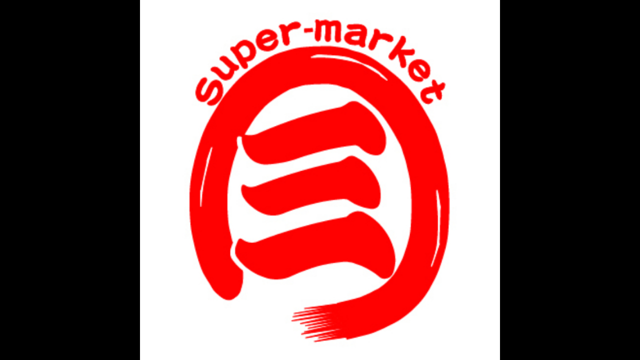

--- FILE ---
content_type: text/html; charset=utf-8
request_url: https://page.line.me/173kjhpv/profile/img
body_size: 6074
content:
<!DOCTYPE html><html lang="en"><script id="oa-script-list" type="application/json">https://page.line-scdn.net/_next/static/chunks/pages/_app-04a59534f1b6ba96.js,https://page.line-scdn.net/_next/static/chunks/pages/%5BsearchId%5D/profile/img-5420dcdf93fa9498.js</script><head><meta charSet="UTF-8"/><meta name="viewport" content="width=device-width,initial-scale=1,minimum-scale=1,maximum-scale=1,user-scalable=no,viewport-fit=cover"/><link rel="apple-touch-icon" sizes="180x180" href="https://page.line-scdn.net/favicons/apple-touch-icon.png"/><link rel="icon" type="image/png" sizes="32x32" href="https://page.line-scdn.net/favicons/favicon-32x32.png"/><link rel="icon" type="image/png" sizes="16x16" href="https://page.line-scdn.net/favicons/favicon-16x16.png&quot;"/><link rel="mask-icon" href="https://page.line-scdn.net/favicons/safari-pinned-tab.svg" color="#4ecd00"/><link rel="shortcut icon" href="https://page.line-scdn.net/favicons/favicon.ico"/><meta name="theme-color" content="#ffffff"/><meta property="og:image" content="https://page-share.line.me//%40173kjhpv/global/og_image.png?ts=1768623538321"/><meta name="twitter:card" content="summary_large_image"/><link rel="stylesheet" href="https://unpkg.com/swiper@6.8.1/swiper-bundle.min.css"/><title>新鮮市場 草加店 | LINE Official Account</title><meta property="og:title" content="新鮮市場 草加店 | LINE Official Account"/><meta name="twitter:title" content="新鮮市場 草加店 | LINE Official Account"/><link rel="canonical" href="https://page.line.me/173kjhpv/profile/img"/><meta property="line:service_name" content="Official Account"/><meta name="description" content="新鮮市場 草加店&#x27;s LINE official account profile page. Add them as a friend for the latest news."/><meta name="next-head-count" content="17"/><link rel="preload" href="https://page.line-scdn.net/_next/static/css/6c56c7c442f9e637.css" as="style"/><link rel="stylesheet" href="https://page.line-scdn.net/_next/static/css/6c56c7c442f9e637.css" data-n-g=""/><link rel="preload" href="https://page.line-scdn.net/_next/static/css/f1585048c0ed3de6.css" as="style"/><link rel="stylesheet" href="https://page.line-scdn.net/_next/static/css/f1585048c0ed3de6.css" data-n-p=""/><noscript data-n-css=""></noscript><script defer="" nomodule="" src="https://page.line-scdn.net/_next/static/chunks/polyfills-c67a75d1b6f99dc8.js"></script><script src="https://page.line-scdn.net/_next/static/chunks/webpack-130e19885477412b.js" defer=""></script><script src="https://page.line-scdn.net/_next/static/chunks/framework-5d5971fdfab04833.js" defer=""></script><script src="https://page.line-scdn.net/_next/static/chunks/main-05d9c954f502a1b0.js" defer=""></script><script src="https://page.line-scdn.net/_next/static/chunks/137-90ab3d3bd63e8e4a.js" defer=""></script><script src="https://page.line-scdn.net/_next/static/wbE9r1btNEObkNSy-fn7d/_buildManifest.js" defer=""></script><script src="https://page.line-scdn.net/_next/static/wbE9r1btNEObkNSy-fn7d/_ssgManifest.js" defer=""></script></head><body class=""><div id="__next"><div class="wrap_viewer" style="--profile-button-color:#323b54"><header id="header" class="header header_web"><div class="header_wrap"><span class="header_logo"><svg xmlns="http://www.w3.org/2000/svg" fill="none" viewBox="0 0 250 17" class="header_logo_image" role="img" aria-label="LINE OFFICIAL ACCOUNT" title="LINE OFFICIAL ACCOUNT"><path fill="#000" d="M.118 16V1.204H3.88v11.771h6.121V16zm11.607 0V1.204h3.763V16zm6.009 0V1.204h3.189l5.916 8.541h.072V1.204h3.753V16h-3.158l-5.947-8.634h-.072V16zm15.176 0V1.204h10.14v3.025h-6.377V7.15h5.998v2.83h-5.998v2.994h6.378V16zm23.235.267c-4.491 0-7.3-2.943-7.3-7.66v-.02c0-4.707 2.83-7.65 7.3-7.65 4.502 0 7.311 2.943 7.311 7.65v.02c0 4.717-2.8 7.66-7.311 7.66m0-3.118c2.153 0 3.486-1.763 3.486-4.542v-.02c0-2.8-1.363-4.533-3.486-4.533-2.102 0-3.466 1.723-3.466 4.532v.02c0 2.81 1.354 4.543 3.466 4.543M65.291 16V1.204h10.07v3.025h-6.306v3.373h5.732v2.881h-5.732V16zm11.731 0V1.204h10.07v3.025h-6.307v3.373h5.732v2.881h-5.732V16zm11.73 0V1.204h3.764V16zm12.797.267c-4.44 0-7.198-2.84-7.198-7.67v-.01c0-4.83 2.779-7.65 7.198-7.65 3.866 0 6.542 2.481 6.676 5.793v.103h-3.62l-.021-.154c-.235-1.538-1.312-2.625-3.035-2.625-2.06 0-3.363 1.692-3.363 4.522v.01c0 2.861 1.313 4.563 3.374 4.563 1.63 0 2.789-1.015 3.045-2.666l.02-.112h3.62l-.01.112c-.133 3.312-2.84 5.784-6.686 5.784m8.47-.267V1.204h3.763V16zm5.189 0 4.983-14.796h4.604L129.778 16h-3.947l-.923-3.25h-4.83l-.923 3.25zm7.249-11.577-1.6 5.62h3.271l-1.599-5.62zM131.204 16V1.204h3.763v11.771h6.121V16zm14.868 0 4.983-14.796h4.604L160.643 16h-3.948l-.923-3.25h-4.83L150.02 16zm7.249-11.577-1.599 5.62h3.271l-1.6-5.62zm14.653 11.844c-4.44 0-7.198-2.84-7.198-7.67v-.01c0-4.83 2.779-7.65 7.198-7.65 3.866 0 6.542 2.481 6.675 5.793v.103h-3.619l-.021-.154c-.236-1.538-1.312-2.625-3.035-2.625-2.061 0-3.363 1.692-3.363 4.522v.01c0 2.861 1.312 4.563 3.373 4.563 1.631 0 2.789-1.015 3.046-2.666l.02-.112h3.62l-.01.112c-.134 3.312-2.841 5.784-6.686 5.784m15.258 0c-4.44 0-7.198-2.84-7.198-7.67v-.01c0-4.83 2.778-7.65 7.198-7.65 3.866 0 6.542 2.481 6.675 5.793v.103h-3.619l-.021-.154c-.236-1.538-1.312-2.625-3.035-2.625-2.061 0-3.363 1.692-3.363 4.522v.01c0 2.861 1.312 4.563 3.373 4.563 1.631 0 2.789-1.015 3.046-2.666l.02-.112h3.62l-.011.112c-.133 3.312-2.84 5.784-6.685 5.784m15.36 0c-4.491 0-7.3-2.943-7.3-7.66v-.02c0-4.707 2.83-7.65 7.3-7.65 4.502 0 7.311 2.943 7.311 7.65v.02c0 4.717-2.799 7.66-7.311 7.66m0-3.118c2.154 0 3.487-1.763 3.487-4.542v-.02c0-2.8-1.364-4.533-3.487-4.533-2.102 0-3.466 1.723-3.466 4.532v.02c0 2.81 1.354 4.543 3.466 4.543m15.514 3.118c-3.855 0-6.367-2.184-6.367-5.517V1.204h3.763v9.187c0 1.723.923 2.758 2.615 2.758 1.681 0 2.604-1.035 2.604-2.758V1.204h3.763v9.546c0 3.322-2.491 5.517-6.378 5.517M222.73 16V1.204h3.189l5.916 8.541h.072V1.204h3.753V16h-3.158l-5.947-8.634h-.072V16zm18.611 0V4.229h-4.081V1.204h11.915v3.025h-4.081V16z"></path></svg></span></div></header><div class="viewer zoom"><div class="lst_viewer"><div class="viewer_item"><picture class="picture"><img class="image" alt="" src="https://profile.line-scdn.net/0h_JIzC0D0AGV0AylHc-5_MkhGDggDLQYtDDIdAFADXldfNE9kTjUdVwRRXlUMZBUzSjIYBlIEXlQK?0"/></picture></div></div></div></div></div><script src="https://static.line-scdn.net/liff/edge/versions/2.27.1/sdk.js"></script><script src="https://static.line-scdn.net/uts/edge/stable/uts.js"></script><script id="__NEXT_DATA__" type="application/json">{"props":{"pageProps":{"initialDataString":"{\"lang\":\"en\",\"origin\":\"web\",\"opener\":{},\"device\":\"Desktop\",\"lineAppVersion\":\"\",\"requestedSearchId\":\"173kjhpv\",\"openQrModal\":false,\"isBusinessAccountLineMeDomain\":false,\"account\":{\"accountInfo\":{\"id\":\"400734391761977\",\"countryCode\":\"JP\",\"managingCountryCode\":null,\"basicSearchId\":\"@173kjhpv\",\"subPageId\":\"400734391761978\",\"profileConfig\":{\"activateSearchId\":true,\"activateFollowerCount\":false},\"shareInfoImage\":\"https://page-share.line.me//%40173kjhpv/global/og_image.png?ts=1768623538321\",\"friendCount\":1351},\"profile\":{\"type\":\"basic\",\"name\":\"新鮮市場 草加店\",\"badgeType\":\"certified\",\"profileImg\":{\"original\":\"https://profile.line-scdn.net/0h_JIzC0D0AGV0AylHc-5_MkhGDggDLQYtDDIdAFADXldfNE9kTjUdVwRRXlUMZBUzSjIYBlIEXlQK\",\"thumbs\":{\"xSmall\":\"https://profile.line-scdn.net/0h_JIzC0D0AGV0AylHc-5_MkhGDggDLQYtDDIdAFADXldfNE9kTjUdVwRRXlUMZBUzSjIYBlIEXlQK/preview\",\"small\":\"https://profile.line-scdn.net/0h_JIzC0D0AGV0AylHc-5_MkhGDggDLQYtDDIdAFADXldfNE9kTjUdVwRRXlUMZBUzSjIYBlIEXlQK/preview\",\"mid\":\"https://profile.line-scdn.net/0h_JIzC0D0AGV0AylHc-5_MkhGDggDLQYtDDIdAFADXldfNE9kTjUdVwRRXlUMZBUzSjIYBlIEXlQK/preview\",\"large\":\"https://profile.line-scdn.net/0h_JIzC0D0AGV0AylHc-5_MkhGDggDLQYtDDIdAFADXldfNE9kTjUdVwRRXlUMZBUzSjIYBlIEXlQK/preview\",\"xLarge\":\"https://profile.line-scdn.net/0h_JIzC0D0AGV0AylHc-5_MkhGDggDLQYtDDIdAFADXldfNE9kTjUdVwRRXlUMZBUzSjIYBlIEXlQK/preview\",\"xxLarge\":\"https://profile.line-scdn.net/0h_JIzC0D0AGV0AylHc-5_MkhGDggDLQYtDDIdAFADXldfNE9kTjUdVwRRXlUMZBUzSjIYBlIEXlQK/preview\"}},\"btnList\":[{\"type\":\"chat\",\"color\":\"#3c3e43\",\"chatReplyTimeDisplay\":false},{\"type\":\"home\",\"color\":\"#3c3e43\"}],\"buttonColor\":\"#323b54\",\"info\":{\"statusMsg\":\"新鮮市場 草加店\",\"basicInfo\":null},\"oaCallable\":false,\"floatingBarMessageList\":[],\"actionButtonServiceUrls\":[{\"buttonType\":\"HOME\",\"url\":\"https://line.me/R/home/public/main?id=173kjhpv\"}],\"displayInformation\":{\"workingTime\":null,\"budget\":null,\"callType\":null,\"oaCallable\":false,\"oaCallAnyway\":false,\"tel\":null,\"website\":null,\"address\":null,\"newAddress\":null,\"oldAddressDeprecated\":false}},\"pluginList\":[{\"type\":\"media\",\"id\":\"400734391761979\",\"content\":{\"itemList\":[]}},{\"type\":\"recommendation\",\"id\":\"RecommendationPlugin\",\"content\":{\"i2i\":{\"itemList\":[{\"accountId\":\"925nagbo\",\"name\":\"新鮮市場 八幡店\",\"img\":{\"original\":\"https://profile.line-scdn.net/0hA4stm976HhtODTc5SfJhTHJIEHY5IxhTNmgBdD8OQSs2OlBPJm5TdTkNEC5nNApFJT8FLm8ERStr\",\"thumbs\":{\"xSmall\":\"https://profile.line-scdn.net/0hA4stm976HhtODTc5SfJhTHJIEHY5IxhTNmgBdD8OQSs2OlBPJm5TdTkNEC5nNApFJT8FLm8ERStr/preview\",\"small\":\"https://profile.line-scdn.net/0hA4stm976HhtODTc5SfJhTHJIEHY5IxhTNmgBdD8OQSs2OlBPJm5TdTkNEC5nNApFJT8FLm8ERStr/preview\",\"mid\":\"https://profile.line-scdn.net/0hA4stm976HhtODTc5SfJhTHJIEHY5IxhTNmgBdD8OQSs2OlBPJm5TdTkNEC5nNApFJT8FLm8ERStr/preview\",\"large\":\"https://profile.line-scdn.net/0hA4stm976HhtODTc5SfJhTHJIEHY5IxhTNmgBdD8OQSs2OlBPJm5TdTkNEC5nNApFJT8FLm8ERStr/preview\",\"xLarge\":\"https://profile.line-scdn.net/0hA4stm976HhtODTc5SfJhTHJIEHY5IxhTNmgBdD8OQSs2OlBPJm5TdTkNEC5nNApFJT8FLm8ERStr/preview\",\"xxLarge\":\"https://profile.line-scdn.net/0hA4stm976HhtODTc5SfJhTHJIEHY5IxhTNmgBdD8OQSs2OlBPJm5TdTkNEC5nNApFJT8FLm8ERStr/preview\"}},\"badgeType\":\"certified\",\"friendCount\":3132,\"pluginIconList\":[]},{\"accountId\":\"500bbvin\",\"name\":\"コモディイイダ 鹿浜店\",\"img\":{\"original\":\"https://profile.line-scdn.net/0hF5mlx91JGRpQFTKbW39mTWxQF3cnOx9SKCdWficUQn0tJlZFbnIEKCBBRi90IVxPaSNXLiFHQ3h-\",\"thumbs\":{\"xSmall\":\"https://profile.line-scdn.net/0hF5mlx91JGRpQFTKbW39mTWxQF3cnOx9SKCdWficUQn0tJlZFbnIEKCBBRi90IVxPaSNXLiFHQ3h-/preview\",\"small\":\"https://profile.line-scdn.net/0hF5mlx91JGRpQFTKbW39mTWxQF3cnOx9SKCdWficUQn0tJlZFbnIEKCBBRi90IVxPaSNXLiFHQ3h-/preview\",\"mid\":\"https://profile.line-scdn.net/0hF5mlx91JGRpQFTKbW39mTWxQF3cnOx9SKCdWficUQn0tJlZFbnIEKCBBRi90IVxPaSNXLiFHQ3h-/preview\",\"large\":\"https://profile.line-scdn.net/0hF5mlx91JGRpQFTKbW39mTWxQF3cnOx9SKCdWficUQn0tJlZFbnIEKCBBRi90IVxPaSNXLiFHQ3h-/preview\",\"xLarge\":\"https://profile.line-scdn.net/0hF5mlx91JGRpQFTKbW39mTWxQF3cnOx9SKCdWficUQn0tJlZFbnIEKCBBRi90IVxPaSNXLiFHQ3h-/preview\",\"xxLarge\":\"https://profile.line-scdn.net/0hF5mlx91JGRpQFTKbW39mTWxQF3cnOx9SKCdWficUQn0tJlZFbnIEKCBBRi90IVxPaSNXLiFHQ3h-/preview\"}},\"badgeType\":\"certified\",\"friendCount\":1056,\"pluginIconList\":[]},{\"accountId\":\"411qqtcb\",\"name\":\"almond eye\",\"img\":{\"original\":\"https://profile.line-scdn.net/0hDBhJww7JG21VMwjiQYVkOml2FQAiHR0lLQAEXHNgFlksAA5rb1NSDHI7Egp7BQs_b1YAXyBnRAh9\",\"thumbs\":{\"xSmall\":\"https://profile.line-scdn.net/0hDBhJww7JG21VMwjiQYVkOml2FQAiHR0lLQAEXHNgFlksAA5rb1NSDHI7Egp7BQs_b1YAXyBnRAh9/preview\",\"small\":\"https://profile.line-scdn.net/0hDBhJww7JG21VMwjiQYVkOml2FQAiHR0lLQAEXHNgFlksAA5rb1NSDHI7Egp7BQs_b1YAXyBnRAh9/preview\",\"mid\":\"https://profile.line-scdn.net/0hDBhJww7JG21VMwjiQYVkOml2FQAiHR0lLQAEXHNgFlksAA5rb1NSDHI7Egp7BQs_b1YAXyBnRAh9/preview\",\"large\":\"https://profile.line-scdn.net/0hDBhJww7JG21VMwjiQYVkOml2FQAiHR0lLQAEXHNgFlksAA5rb1NSDHI7Egp7BQs_b1YAXyBnRAh9/preview\",\"xLarge\":\"https://profile.line-scdn.net/0hDBhJww7JG21VMwjiQYVkOml2FQAiHR0lLQAEXHNgFlksAA5rb1NSDHI7Egp7BQs_b1YAXyBnRAh9/preview\",\"xxLarge\":\"https://profile.line-scdn.net/0hDBhJww7JG21VMwjiQYVkOml2FQAiHR0lLQAEXHNgFlksAA5rb1NSDHI7Egp7BQs_b1YAXyBnRAh9/preview\"}},\"badgeType\":\"certified\",\"friendCount\":566,\"pluginIconList\":[\"coupon\",\"rewardCard\"]},{\"accountId\":\"zoo9927t\",\"name\":\"ジェーソン草加店\",\"img\":{\"original\":\"https://profile.line-scdn.net/0hmYevS32pMnZYDxhRAw9NIWRKPBsvITQ-IGp0ESgIOxUhN3QoYm4uQH8GOEB2OnZ3Zm4pQHQJZRUg\",\"thumbs\":{\"xSmall\":\"https://profile.line-scdn.net/0hmYevS32pMnZYDxhRAw9NIWRKPBsvITQ-IGp0ESgIOxUhN3QoYm4uQH8GOEB2OnZ3Zm4pQHQJZRUg/preview\",\"small\":\"https://profile.line-scdn.net/0hmYevS32pMnZYDxhRAw9NIWRKPBsvITQ-IGp0ESgIOxUhN3QoYm4uQH8GOEB2OnZ3Zm4pQHQJZRUg/preview\",\"mid\":\"https://profile.line-scdn.net/0hmYevS32pMnZYDxhRAw9NIWRKPBsvITQ-IGp0ESgIOxUhN3QoYm4uQH8GOEB2OnZ3Zm4pQHQJZRUg/preview\",\"large\":\"https://profile.line-scdn.net/0hmYevS32pMnZYDxhRAw9NIWRKPBsvITQ-IGp0ESgIOxUhN3QoYm4uQH8GOEB2OnZ3Zm4pQHQJZRUg/preview\",\"xLarge\":\"https://profile.line-scdn.net/0hmYevS32pMnZYDxhRAw9NIWRKPBsvITQ-IGp0ESgIOxUhN3QoYm4uQH8GOEB2OnZ3Zm4pQHQJZRUg/preview\",\"xxLarge\":\"https://profile.line-scdn.net/0hmYevS32pMnZYDxhRAw9NIWRKPBsvITQ-IGp0ESgIOxUhN3QoYm4uQH8GOEB2OnZ3Zm4pQHQJZRUg/preview\"}},\"badgeType\":\"certified\",\"friendCount\":3459,\"pluginIconList\":[]},{\"accountId\":\"019rlfbu\",\"name\":\"コモディイイダ 西新小岩店\",\"img\":{\"original\":\"https://profile.line-scdn.net/0hAr0xqhc6Hl0NAQ32G_phCjFEEDB6LxgVdW5ZaXtWR2t3ZQoOZWICPXoDEGVzOQ0KM2dRaX0JQj4k\",\"thumbs\":{\"xSmall\":\"https://profile.line-scdn.net/0hAr0xqhc6Hl0NAQ32G_phCjFEEDB6LxgVdW5ZaXtWR2t3ZQoOZWICPXoDEGVzOQ0KM2dRaX0JQj4k/preview\",\"small\":\"https://profile.line-scdn.net/0hAr0xqhc6Hl0NAQ32G_phCjFEEDB6LxgVdW5ZaXtWR2t3ZQoOZWICPXoDEGVzOQ0KM2dRaX0JQj4k/preview\",\"mid\":\"https://profile.line-scdn.net/0hAr0xqhc6Hl0NAQ32G_phCjFEEDB6LxgVdW5ZaXtWR2t3ZQoOZWICPXoDEGVzOQ0KM2dRaX0JQj4k/preview\",\"large\":\"https://profile.line-scdn.net/0hAr0xqhc6Hl0NAQ32G_phCjFEEDB6LxgVdW5ZaXtWR2t3ZQoOZWICPXoDEGVzOQ0KM2dRaX0JQj4k/preview\",\"xLarge\":\"https://profile.line-scdn.net/0hAr0xqhc6Hl0NAQ32G_phCjFEEDB6LxgVdW5ZaXtWR2t3ZQoOZWICPXoDEGVzOQ0KM2dRaX0JQj4k/preview\",\"xxLarge\":\"https://profile.line-scdn.net/0hAr0xqhc6Hl0NAQ32G_phCjFEEDB6LxgVdW5ZaXtWR2t3ZQoOZWICPXoDEGVzOQ0KM2dRaX0JQj4k/preview\"}},\"badgeType\":\"certified\",\"friendCount\":665,\"pluginIconList\":[]},{\"accountId\":\"114ijocm\",\"name\":\"コモディイイダ　金町店\",\"img\":{\"original\":\"https://profile.line-scdn.net/0hOFXq4KJWEGllCDjpWopvPllNHgQSJhYhHW8KWEdaSl1OP1Y9C2gICxdcSF8dOlU-WToNXBBYGQoa\",\"thumbs\":{\"xSmall\":\"https://profile.line-scdn.net/0hOFXq4KJWEGllCDjpWopvPllNHgQSJhYhHW8KWEdaSl1OP1Y9C2gICxdcSF8dOlU-WToNXBBYGQoa/preview\",\"small\":\"https://profile.line-scdn.net/0hOFXq4KJWEGllCDjpWopvPllNHgQSJhYhHW8KWEdaSl1OP1Y9C2gICxdcSF8dOlU-WToNXBBYGQoa/preview\",\"mid\":\"https://profile.line-scdn.net/0hOFXq4KJWEGllCDjpWopvPllNHgQSJhYhHW8KWEdaSl1OP1Y9C2gICxdcSF8dOlU-WToNXBBYGQoa/preview\",\"large\":\"https://profile.line-scdn.net/0hOFXq4KJWEGllCDjpWopvPllNHgQSJhYhHW8KWEdaSl1OP1Y9C2gICxdcSF8dOlU-WToNXBBYGQoa/preview\",\"xLarge\":\"https://profile.line-scdn.net/0hOFXq4KJWEGllCDjpWopvPllNHgQSJhYhHW8KWEdaSl1OP1Y9C2gICxdcSF8dOlU-WToNXBBYGQoa/preview\",\"xxLarge\":\"https://profile.line-scdn.net/0hOFXq4KJWEGllCDjpWopvPllNHgQSJhYhHW8KWEdaSl1OP1Y9C2gICxdcSF8dOlU-WToNXBBYGQoa/preview\"}},\"badgeType\":\"certified\",\"friendCount\":859,\"pluginIconList\":[]},{\"accountId\":\"907wwoqi\",\"name\":\"マルエツ 草加稲荷店\",\"img\":{\"original\":\"https://profile.line-scdn.net/0hRE7HSypBDWoKMSRvqnByPTZ0Awd9HwsicgMXWyg0VFguUUk9NVVCCX83Uw91CExrMF5ECyxjUVJ3\",\"thumbs\":{\"xSmall\":\"https://profile.line-scdn.net/0hRE7HSypBDWoKMSRvqnByPTZ0Awd9HwsicgMXWyg0VFguUUk9NVVCCX83Uw91CExrMF5ECyxjUVJ3/preview\",\"small\":\"https://profile.line-scdn.net/0hRE7HSypBDWoKMSRvqnByPTZ0Awd9HwsicgMXWyg0VFguUUk9NVVCCX83Uw91CExrMF5ECyxjUVJ3/preview\",\"mid\":\"https://profile.line-scdn.net/0hRE7HSypBDWoKMSRvqnByPTZ0Awd9HwsicgMXWyg0VFguUUk9NVVCCX83Uw91CExrMF5ECyxjUVJ3/preview\",\"large\":\"https://profile.line-scdn.net/0hRE7HSypBDWoKMSRvqnByPTZ0Awd9HwsicgMXWyg0VFguUUk9NVVCCX83Uw91CExrMF5ECyxjUVJ3/preview\",\"xLarge\":\"https://profile.line-scdn.net/0hRE7HSypBDWoKMSRvqnByPTZ0Awd9HwsicgMXWyg0VFguUUk9NVVCCX83Uw91CExrMF5ECyxjUVJ3/preview\",\"xxLarge\":\"https://profile.line-scdn.net/0hRE7HSypBDWoKMSRvqnByPTZ0Awd9HwsicgMXWyg0VFguUUk9NVVCCX83Uw91CExrMF5ECyxjUVJ3/preview\"}},\"badgeType\":\"certified\",\"friendCount\":968,\"pluginIconList\":[]},{\"accountId\":\"865gmduh\",\"name\":\"コープ早稲田店\",\"img\":{\"original\":\"https://profile.line-scdn.net/0hWyJskwr2CFZ3Ch3UnPl3AUtPBjsAJA4eD20XY1YOXjNfPU9SSThPYFcMAm9fbUYGTW5ANloCVGJT\",\"thumbs\":{\"xSmall\":\"https://profile.line-scdn.net/0hWyJskwr2CFZ3Ch3UnPl3AUtPBjsAJA4eD20XY1YOXjNfPU9SSThPYFcMAm9fbUYGTW5ANloCVGJT/preview\",\"small\":\"https://profile.line-scdn.net/0hWyJskwr2CFZ3Ch3UnPl3AUtPBjsAJA4eD20XY1YOXjNfPU9SSThPYFcMAm9fbUYGTW5ANloCVGJT/preview\",\"mid\":\"https://profile.line-scdn.net/0hWyJskwr2CFZ3Ch3UnPl3AUtPBjsAJA4eD20XY1YOXjNfPU9SSThPYFcMAm9fbUYGTW5ANloCVGJT/preview\",\"large\":\"https://profile.line-scdn.net/0hWyJskwr2CFZ3Ch3UnPl3AUtPBjsAJA4eD20XY1YOXjNfPU9SSThPYFcMAm9fbUYGTW5ANloCVGJT/preview\",\"xLarge\":\"https://profile.line-scdn.net/0hWyJskwr2CFZ3Ch3UnPl3AUtPBjsAJA4eD20XY1YOXjNfPU9SSThPYFcMAm9fbUYGTW5ANloCVGJT/preview\",\"xxLarge\":\"https://profile.line-scdn.net/0hWyJskwr2CFZ3Ch3UnPl3AUtPBjsAJA4eD20XY1YOXjNfPU9SSThPYFcMAm9fbUYGTW5ANloCVGJT/preview\"}},\"badgeType\":\"certified\",\"friendCount\":685,\"pluginIconList\":[]},{\"accountId\":\"194wtyea\",\"name\":\"小僧寿し　鹿骨店\",\"img\":{\"original\":\"https://profile.line-scdn.net/0hDjmUuU2JG0VQLDIIL9hkEmxpFSgnAh0NKExVK3Z4QHd1TlVHO01WcyF4QHd9FAhAbUxQJ3x8QCd0\",\"thumbs\":{\"xSmall\":\"https://profile.line-scdn.net/0hDjmUuU2JG0VQLDIIL9hkEmxpFSgnAh0NKExVK3Z4QHd1TlVHO01WcyF4QHd9FAhAbUxQJ3x8QCd0/preview\",\"small\":\"https://profile.line-scdn.net/0hDjmUuU2JG0VQLDIIL9hkEmxpFSgnAh0NKExVK3Z4QHd1TlVHO01WcyF4QHd9FAhAbUxQJ3x8QCd0/preview\",\"mid\":\"https://profile.line-scdn.net/0hDjmUuU2JG0VQLDIIL9hkEmxpFSgnAh0NKExVK3Z4QHd1TlVHO01WcyF4QHd9FAhAbUxQJ3x8QCd0/preview\",\"large\":\"https://profile.line-scdn.net/0hDjmUuU2JG0VQLDIIL9hkEmxpFSgnAh0NKExVK3Z4QHd1TlVHO01WcyF4QHd9FAhAbUxQJ3x8QCd0/preview\",\"xLarge\":\"https://profile.line-scdn.net/0hDjmUuU2JG0VQLDIIL9hkEmxpFSgnAh0NKExVK3Z4QHd1TlVHO01WcyF4QHd9FAhAbUxQJ3x8QCd0/preview\",\"xxLarge\":\"https://profile.line-scdn.net/0hDjmUuU2JG0VQLDIIL9hkEmxpFSgnAh0NKExVK3Z4QHd1TlVHO01WcyF4QHd9FAhAbUxQJ3x8QCd0/preview\"}},\"badgeType\":\"certified\",\"friendCount\":644,\"pluginIconList\":[\"takeout\"]},{\"accountId\":\"833vxpga\",\"name\":\"トライプラス鎌ヶ谷駅前校\",\"img\":{\"original\":\"https://profile.line-scdn.net/0hWW5WtPD4CHgILhhQ_u53LzRrBhV_AA4wcEpGTistBR0iTUt9MkxFHS8rARpwSk8oPU5GHCgrVhxx\",\"thumbs\":{\"xSmall\":\"https://profile.line-scdn.net/0hWW5WtPD4CHgILhhQ_u53LzRrBhV_AA4wcEpGTistBR0iTUt9MkxFHS8rARpwSk8oPU5GHCgrVhxx/preview\",\"small\":\"https://profile.line-scdn.net/0hWW5WtPD4CHgILhhQ_u53LzRrBhV_AA4wcEpGTistBR0iTUt9MkxFHS8rARpwSk8oPU5GHCgrVhxx/preview\",\"mid\":\"https://profile.line-scdn.net/0hWW5WtPD4CHgILhhQ_u53LzRrBhV_AA4wcEpGTistBR0iTUt9MkxFHS8rARpwSk8oPU5GHCgrVhxx/preview\",\"large\":\"https://profile.line-scdn.net/0hWW5WtPD4CHgILhhQ_u53LzRrBhV_AA4wcEpGTistBR0iTUt9MkxFHS8rARpwSk8oPU5GHCgrVhxx/preview\",\"xLarge\":\"https://profile.line-scdn.net/0hWW5WtPD4CHgILhhQ_u53LzRrBhV_AA4wcEpGTistBR0iTUt9MkxFHS8rARpwSk8oPU5GHCgrVhxx/preview\",\"xxLarge\":\"https://profile.line-scdn.net/0hWW5WtPD4CHgILhhQ_u53LzRrBhV_AA4wcEpGTistBR0iTUt9MkxFHS8rARpwSk8oPU5GHCgrVhxx/preview\"}},\"badgeType\":\"certified\",\"friendCount\":175,\"pluginIconList\":[]},{\"accountId\":\"131hxfyn\",\"name\":\"ピノキオ　足立佐野店\",\"img\":{\"original\":\"https://profile.line-scdn.net/0hFq1uj5QnGV4MDAd7sV1mCTBJFzN7Ih8WdGpQbS9bQ2d0b11aNj5TOyBbRDwpaFZbND1VaC5bF29x\",\"thumbs\":{\"xSmall\":\"https://profile.line-scdn.net/0hFq1uj5QnGV4MDAd7sV1mCTBJFzN7Ih8WdGpQbS9bQ2d0b11aNj5TOyBbRDwpaFZbND1VaC5bF29x/preview\",\"small\":\"https://profile.line-scdn.net/0hFq1uj5QnGV4MDAd7sV1mCTBJFzN7Ih8WdGpQbS9bQ2d0b11aNj5TOyBbRDwpaFZbND1VaC5bF29x/preview\",\"mid\":\"https://profile.line-scdn.net/0hFq1uj5QnGV4MDAd7sV1mCTBJFzN7Ih8WdGpQbS9bQ2d0b11aNj5TOyBbRDwpaFZbND1VaC5bF29x/preview\",\"large\":\"https://profile.line-scdn.net/0hFq1uj5QnGV4MDAd7sV1mCTBJFzN7Ih8WdGpQbS9bQ2d0b11aNj5TOyBbRDwpaFZbND1VaC5bF29x/preview\",\"xLarge\":\"https://profile.line-scdn.net/0hFq1uj5QnGV4MDAd7sV1mCTBJFzN7Ih8WdGpQbS9bQ2d0b11aNj5TOyBbRDwpaFZbND1VaC5bF29x/preview\",\"xxLarge\":\"https://profile.line-scdn.net/0hFq1uj5QnGV4MDAd7sV1mCTBJFzN7Ih8WdGpQbS9bQ2d0b11aNj5TOyBbRDwpaFZbND1VaC5bF29x/preview\"}},\"badgeType\":\"certified\",\"friendCount\":470,\"pluginIconList\":[]},{\"accountId\":\"234awmsp\",\"name\":\"かっぱ寿司　越谷大里店\",\"img\":{\"original\":\"https://profile.line-scdn.net/0hXph1Kx9EB19VSBb23TJ4CGkNCTIiZgEXLS5IP3IfDT0seEEIbihIOCJOUWgtLBQOaykcMXdMXmdw\",\"thumbs\":{\"xSmall\":\"https://profile.line-scdn.net/0hXph1Kx9EB19VSBb23TJ4CGkNCTIiZgEXLS5IP3IfDT0seEEIbihIOCJOUWgtLBQOaykcMXdMXmdw/preview\",\"small\":\"https://profile.line-scdn.net/0hXph1Kx9EB19VSBb23TJ4CGkNCTIiZgEXLS5IP3IfDT0seEEIbihIOCJOUWgtLBQOaykcMXdMXmdw/preview\",\"mid\":\"https://profile.line-scdn.net/0hXph1Kx9EB19VSBb23TJ4CGkNCTIiZgEXLS5IP3IfDT0seEEIbihIOCJOUWgtLBQOaykcMXdMXmdw/preview\",\"large\":\"https://profile.line-scdn.net/0hXph1Kx9EB19VSBb23TJ4CGkNCTIiZgEXLS5IP3IfDT0seEEIbihIOCJOUWgtLBQOaykcMXdMXmdw/preview\",\"xLarge\":\"https://profile.line-scdn.net/0hXph1Kx9EB19VSBb23TJ4CGkNCTIiZgEXLS5IP3IfDT0seEEIbihIOCJOUWgtLBQOaykcMXdMXmdw/preview\",\"xxLarge\":\"https://profile.line-scdn.net/0hXph1Kx9EB19VSBb23TJ4CGkNCTIiZgEXLS5IP3IfDT0seEEIbihIOCJOUWgtLBQOaykcMXdMXmdw/preview\"}},\"badgeType\":\"certified\",\"friendCount\":945,\"pluginIconList\":[\"reservation\"]},{\"accountId\":\"176cmdbv\",\"name\":\"カラオケ　シェイクハンド草加店\",\"img\":{\"original\":\"https://profile.line-scdn.net/0hPDb5gwh5D2tfTCajg91wPGMJAQYoYgkjJyMUWXJEWQh7e0o1ZX4SXi1MVlMhLk01ZS5FBX8YUFxy\",\"thumbs\":{\"xSmall\":\"https://profile.line-scdn.net/0hPDb5gwh5D2tfTCajg91wPGMJAQYoYgkjJyMUWXJEWQh7e0o1ZX4SXi1MVlMhLk01ZS5FBX8YUFxy/preview\",\"small\":\"https://profile.line-scdn.net/0hPDb5gwh5D2tfTCajg91wPGMJAQYoYgkjJyMUWXJEWQh7e0o1ZX4SXi1MVlMhLk01ZS5FBX8YUFxy/preview\",\"mid\":\"https://profile.line-scdn.net/0hPDb5gwh5D2tfTCajg91wPGMJAQYoYgkjJyMUWXJEWQh7e0o1ZX4SXi1MVlMhLk01ZS5FBX8YUFxy/preview\",\"large\":\"https://profile.line-scdn.net/0hPDb5gwh5D2tfTCajg91wPGMJAQYoYgkjJyMUWXJEWQh7e0o1ZX4SXi1MVlMhLk01ZS5FBX8YUFxy/preview\",\"xLarge\":\"https://profile.line-scdn.net/0hPDb5gwh5D2tfTCajg91wPGMJAQYoYgkjJyMUWXJEWQh7e0o1ZX4SXi1MVlMhLk01ZS5FBX8YUFxy/preview\",\"xxLarge\":\"https://profile.line-scdn.net/0hPDb5gwh5D2tfTCajg91wPGMJAQYoYgkjJyMUWXJEWQh7e0o1ZX4SXi1MVlMhLk01ZS5FBX8YUFxy/preview\"}},\"badgeType\":\"certified\",\"friendCount\":824,\"pluginIconList\":[]},{\"accountId\":\"127ksalg\",\"name\":\"かっぱ寿司　大和下和田店\",\"img\":{\"original\":\"https://profile.line-scdn.net/0hOwgi5oQaEFhaEAHx0mpvD2ZVHjUtPhYQIiIMOX4TG2F1clBaZXILbS8WSDx0JlNZZ3MPaXYYTD8n\",\"thumbs\":{\"xSmall\":\"https://profile.line-scdn.net/0hOwgi5oQaEFhaEAHx0mpvD2ZVHjUtPhYQIiIMOX4TG2F1clBaZXILbS8WSDx0JlNZZ3MPaXYYTD8n/preview\",\"small\":\"https://profile.line-scdn.net/0hOwgi5oQaEFhaEAHx0mpvD2ZVHjUtPhYQIiIMOX4TG2F1clBaZXILbS8WSDx0JlNZZ3MPaXYYTD8n/preview\",\"mid\":\"https://profile.line-scdn.net/0hOwgi5oQaEFhaEAHx0mpvD2ZVHjUtPhYQIiIMOX4TG2F1clBaZXILbS8WSDx0JlNZZ3MPaXYYTD8n/preview\",\"large\":\"https://profile.line-scdn.net/0hOwgi5oQaEFhaEAHx0mpvD2ZVHjUtPhYQIiIMOX4TG2F1clBaZXILbS8WSDx0JlNZZ3MPaXYYTD8n/preview\",\"xLarge\":\"https://profile.line-scdn.net/0hOwgi5oQaEFhaEAHx0mpvD2ZVHjUtPhYQIiIMOX4TG2F1clBaZXILbS8WSDx0JlNZZ3MPaXYYTD8n/preview\",\"xxLarge\":\"https://profile.line-scdn.net/0hOwgi5oQaEFhaEAHx0mpvD2ZVHjUtPhYQIiIMOX4TG2F1clBaZXILbS8WSDx0JlNZZ3MPaXYYTD8n/preview\"}},\"badgeType\":\"certified\",\"friendCount\":1895,\"pluginIconList\":[\"reservation\"]},{\"accountId\":\"168wuloe\",\"name\":\"道とん堀　水元店\",\"img\":{\"original\":\"https://profile.line-scdn.net/0hpZH7CH9GL3V1TjFMbbFQIkkLIRgCYCk9DXxoEVAackxQe20lQX8yRldMc0xbfz0iSiliFQRLeUNd\",\"thumbs\":{\"xSmall\":\"https://profile.line-scdn.net/0hpZH7CH9GL3V1TjFMbbFQIkkLIRgCYCk9DXxoEVAackxQe20lQX8yRldMc0xbfz0iSiliFQRLeUNd/preview\",\"small\":\"https://profile.line-scdn.net/0hpZH7CH9GL3V1TjFMbbFQIkkLIRgCYCk9DXxoEVAackxQe20lQX8yRldMc0xbfz0iSiliFQRLeUNd/preview\",\"mid\":\"https://profile.line-scdn.net/0hpZH7CH9GL3V1TjFMbbFQIkkLIRgCYCk9DXxoEVAackxQe20lQX8yRldMc0xbfz0iSiliFQRLeUNd/preview\",\"large\":\"https://profile.line-scdn.net/0hpZH7CH9GL3V1TjFMbbFQIkkLIRgCYCk9DXxoEVAackxQe20lQX8yRldMc0xbfz0iSiliFQRLeUNd/preview\",\"xLarge\":\"https://profile.line-scdn.net/0hpZH7CH9GL3V1TjFMbbFQIkkLIRgCYCk9DXxoEVAackxQe20lQX8yRldMc0xbfz0iSiliFQRLeUNd/preview\",\"xxLarge\":\"https://profile.line-scdn.net/0hpZH7CH9GL3V1TjFMbbFQIkkLIRgCYCk9DXxoEVAackxQe20lQX8yRldMc0xbfz0iSiliFQRLeUNd/preview\"}},\"badgeType\":\"certified\",\"friendCount\":1426,\"pluginIconList\":[]},{\"accountId\":\"467yaoja\",\"name\":\"味噌らーめん棗\",\"img\":{\"original\":\"https://profile.line-scdn.net/0hsPYO4kEqLH9kNjyRSQ1TKFhzIhITGCo3HFhkTENhIkZJBGwqDVEwSxVjcx9IVWwvUQcxS0c2ex1M\",\"thumbs\":{\"xSmall\":\"https://profile.line-scdn.net/0hsPYO4kEqLH9kNjyRSQ1TKFhzIhITGCo3HFhkTENhIkZJBGwqDVEwSxVjcx9IVWwvUQcxS0c2ex1M/preview\",\"small\":\"https://profile.line-scdn.net/0hsPYO4kEqLH9kNjyRSQ1TKFhzIhITGCo3HFhkTENhIkZJBGwqDVEwSxVjcx9IVWwvUQcxS0c2ex1M/preview\",\"mid\":\"https://profile.line-scdn.net/0hsPYO4kEqLH9kNjyRSQ1TKFhzIhITGCo3HFhkTENhIkZJBGwqDVEwSxVjcx9IVWwvUQcxS0c2ex1M/preview\",\"large\":\"https://profile.line-scdn.net/0hsPYO4kEqLH9kNjyRSQ1TKFhzIhITGCo3HFhkTENhIkZJBGwqDVEwSxVjcx9IVWwvUQcxS0c2ex1M/preview\",\"xLarge\":\"https://profile.line-scdn.net/0hsPYO4kEqLH9kNjyRSQ1TKFhzIhITGCo3HFhkTENhIkZJBGwqDVEwSxVjcx9IVWwvUQcxS0c2ex1M/preview\",\"xxLarge\":\"https://profile.line-scdn.net/0hsPYO4kEqLH9kNjyRSQ1TKFhzIhITGCo3HFhkTENhIkZJBGwqDVEwSxVjcx9IVWwvUQcxS0c2ex1M/preview\"}},\"badgeType\":\"certified\",\"friendCount\":235,\"pluginIconList\":[\"rewardCard\"]},{\"accountId\":\"992uyjis\",\"name\":\"らびすた新杉田\",\"img\":{\"original\":\"https://profile.line-scdn.net/0hwGVXHqT3KGhrIT1imjJXP1dkJgUcDy4gE0VgXE8mJFBPQzo4X0BlD0YpdgtERj84UxRjDEskdg0V\",\"thumbs\":{\"xSmall\":\"https://profile.line-scdn.net/0hwGVXHqT3KGhrIT1imjJXP1dkJgUcDy4gE0VgXE8mJFBPQzo4X0BlD0YpdgtERj84UxRjDEskdg0V/preview\",\"small\":\"https://profile.line-scdn.net/0hwGVXHqT3KGhrIT1imjJXP1dkJgUcDy4gE0VgXE8mJFBPQzo4X0BlD0YpdgtERj84UxRjDEskdg0V/preview\",\"mid\":\"https://profile.line-scdn.net/0hwGVXHqT3KGhrIT1imjJXP1dkJgUcDy4gE0VgXE8mJFBPQzo4X0BlD0YpdgtERj84UxRjDEskdg0V/preview\",\"large\":\"https://profile.line-scdn.net/0hwGVXHqT3KGhrIT1imjJXP1dkJgUcDy4gE0VgXE8mJFBPQzo4X0BlD0YpdgtERj84UxRjDEskdg0V/preview\",\"xLarge\":\"https://profile.line-scdn.net/0hwGVXHqT3KGhrIT1imjJXP1dkJgUcDy4gE0VgXE8mJFBPQzo4X0BlD0YpdgtERj84UxRjDEskdg0V/preview\",\"xxLarge\":\"https://profile.line-scdn.net/0hwGVXHqT3KGhrIT1imjJXP1dkJgUcDy4gE0VgXE8mJFBPQzo4X0BlD0YpdgtERj84UxRjDEskdg0V/preview\"}},\"badgeType\":\"certified\",\"friendCount\":755,\"pluginIconList\":[]},{\"accountId\":\"309dnptj\",\"name\":\"プレイランド 川崎店\",\"img\":{\"original\":\"https://profile.line-scdn.net/0hBXjA2CRwHXdXOANCT1piIGt9ExogFhs_L15VRnJqFk5-DFlzPApaQiZsSkAqWFhyOQ1TE3U7QU4p\",\"thumbs\":{\"xSmall\":\"https://profile.line-scdn.net/0hBXjA2CRwHXdXOANCT1piIGt9ExogFhs_L15VRnJqFk5-DFlzPApaQiZsSkAqWFhyOQ1TE3U7QU4p/preview\",\"small\":\"https://profile.line-scdn.net/0hBXjA2CRwHXdXOANCT1piIGt9ExogFhs_L15VRnJqFk5-DFlzPApaQiZsSkAqWFhyOQ1TE3U7QU4p/preview\",\"mid\":\"https://profile.line-scdn.net/0hBXjA2CRwHXdXOANCT1piIGt9ExogFhs_L15VRnJqFk5-DFlzPApaQiZsSkAqWFhyOQ1TE3U7QU4p/preview\",\"large\":\"https://profile.line-scdn.net/0hBXjA2CRwHXdXOANCT1piIGt9ExogFhs_L15VRnJqFk5-DFlzPApaQiZsSkAqWFhyOQ1TE3U7QU4p/preview\",\"xLarge\":\"https://profile.line-scdn.net/0hBXjA2CRwHXdXOANCT1piIGt9ExogFhs_L15VRnJqFk5-DFlzPApaQiZsSkAqWFhyOQ1TE3U7QU4p/preview\",\"xxLarge\":\"https://profile.line-scdn.net/0hBXjA2CRwHXdXOANCT1piIGt9ExogFhs_L15VRnJqFk5-DFlzPApaQiZsSkAqWFhyOQ1TE3U7QU4p/preview\"}},\"badgeType\":\"certified\",\"friendCount\":1601,\"pluginIconList\":[\"coupon\"]},{\"accountId\":\"408agorx\",\"name\":\"らーめん豆の木平方店\",\"img\":{\"original\":\"https://profile.line-scdn.net/0hzCDIrgOkJWx5MDbt8RhaO0V1KwEOHiMkAVFuCV5jeFtXBzI8FVJuD1Q0fVRXBjZqFlFjD11lelVU\",\"thumbs\":{\"xSmall\":\"https://profile.line-scdn.net/0hzCDIrgOkJWx5MDbt8RhaO0V1KwEOHiMkAVFuCV5jeFtXBzI8FVJuD1Q0fVRXBjZqFlFjD11lelVU/preview\",\"small\":\"https://profile.line-scdn.net/0hzCDIrgOkJWx5MDbt8RhaO0V1KwEOHiMkAVFuCV5jeFtXBzI8FVJuD1Q0fVRXBjZqFlFjD11lelVU/preview\",\"mid\":\"https://profile.line-scdn.net/0hzCDIrgOkJWx5MDbt8RhaO0V1KwEOHiMkAVFuCV5jeFtXBzI8FVJuD1Q0fVRXBjZqFlFjD11lelVU/preview\",\"large\":\"https://profile.line-scdn.net/0hzCDIrgOkJWx5MDbt8RhaO0V1KwEOHiMkAVFuCV5jeFtXBzI8FVJuD1Q0fVRXBjZqFlFjD11lelVU/preview\",\"xLarge\":\"https://profile.line-scdn.net/0hzCDIrgOkJWx5MDbt8RhaO0V1KwEOHiMkAVFuCV5jeFtXBzI8FVJuD1Q0fVRXBjZqFlFjD11lelVU/preview\",\"xxLarge\":\"https://profile.line-scdn.net/0hzCDIrgOkJWx5MDbt8RhaO0V1KwEOHiMkAVFuCV5jeFtXBzI8FVJuD1Q0fVRXBjZqFlFjD11lelVU/preview\"}},\"badgeType\":\"certified\",\"friendCount\":1249,\"pluginIconList\":[\"coupon\",\"rewardCard\"]},{\"accountId\":\"970ouazd\",\"name\":\"coffret（コフリト）\",\"img\":{\"original\":\"https://profile.line-scdn.net/0hDSNrfmzEG3xzCwr1GZNkK09OFREEJR00CzhXSAJZEkhfOlsrSm0DT18IQU5XOFV4TzgBTQEJEE9c\",\"thumbs\":{\"xSmall\":\"https://profile.line-scdn.net/0hDSNrfmzEG3xzCwr1GZNkK09OFREEJR00CzhXSAJZEkhfOlsrSm0DT18IQU5XOFV4TzgBTQEJEE9c/preview\",\"small\":\"https://profile.line-scdn.net/0hDSNrfmzEG3xzCwr1GZNkK09OFREEJR00CzhXSAJZEkhfOlsrSm0DT18IQU5XOFV4TzgBTQEJEE9c/preview\",\"mid\":\"https://profile.line-scdn.net/0hDSNrfmzEG3xzCwr1GZNkK09OFREEJR00CzhXSAJZEkhfOlsrSm0DT18IQU5XOFV4TzgBTQEJEE9c/preview\",\"large\":\"https://profile.line-scdn.net/0hDSNrfmzEG3xzCwr1GZNkK09OFREEJR00CzhXSAJZEkhfOlsrSm0DT18IQU5XOFV4TzgBTQEJEE9c/preview\",\"xLarge\":\"https://profile.line-scdn.net/0hDSNrfmzEG3xzCwr1GZNkK09OFREEJR00CzhXSAJZEkhfOlsrSm0DT18IQU5XOFV4TzgBTQEJEE9c/preview\",\"xxLarge\":\"https://profile.line-scdn.net/0hDSNrfmzEG3xzCwr1GZNkK09OFREEJR00CzhXSAJZEkhfOlsrSm0DT18IQU5XOFV4TzgBTQEJEE9c/preview\"}},\"badgeType\":\"certified\",\"friendCount\":585,\"pluginIconList\":[]},{\"accountId\":\"471xrpch\",\"name\":\"ぐるぐる大帝国　三郷店\",\"img\":{\"original\":\"https://profile.line-scdn.net/0huaf9t4l2Kk5bQDpywXhVGWcFJCMsbiwGIyM1LCtDfXoidj0fYXRnLy1Id3dydj0fZSFnIHgXJy50\",\"thumbs\":{\"xSmall\":\"https://profile.line-scdn.net/0huaf9t4l2Kk5bQDpywXhVGWcFJCMsbiwGIyM1LCtDfXoidj0fYXRnLy1Id3dydj0fZSFnIHgXJy50/preview\",\"small\":\"https://profile.line-scdn.net/0huaf9t4l2Kk5bQDpywXhVGWcFJCMsbiwGIyM1LCtDfXoidj0fYXRnLy1Id3dydj0fZSFnIHgXJy50/preview\",\"mid\":\"https://profile.line-scdn.net/0huaf9t4l2Kk5bQDpywXhVGWcFJCMsbiwGIyM1LCtDfXoidj0fYXRnLy1Id3dydj0fZSFnIHgXJy50/preview\",\"large\":\"https://profile.line-scdn.net/0huaf9t4l2Kk5bQDpywXhVGWcFJCMsbiwGIyM1LCtDfXoidj0fYXRnLy1Id3dydj0fZSFnIHgXJy50/preview\",\"xLarge\":\"https://profile.line-scdn.net/0huaf9t4l2Kk5bQDpywXhVGWcFJCMsbiwGIyM1LCtDfXoidj0fYXRnLy1Id3dydj0fZSFnIHgXJy50/preview\",\"xxLarge\":\"https://profile.line-scdn.net/0huaf9t4l2Kk5bQDpywXhVGWcFJCMsbiwGIyM1LCtDfXoidj0fYXRnLy1Id3dydj0fZSFnIHgXJy50/preview\"}},\"badgeType\":\"certified\",\"friendCount\":1708,\"pluginIconList\":[]}],\"recommendationCreatedDate\":\"20260117\"}}}]},\"userRelation\":{\"friendshipType\":\"unknown\",\"favorite\":\"unknown\"}}","lang":"en","bodyAttributes":"","i18n":null}},"page":"/[searchId]/profile/img","query":{"searchId":"173kjhpv"},"buildId":"wbE9r1btNEObkNSy-fn7d","assetPrefix":"https://page.line-scdn.net","isFallback":false,"appGip":true,"scriptLoader":[]}</script></body></html>